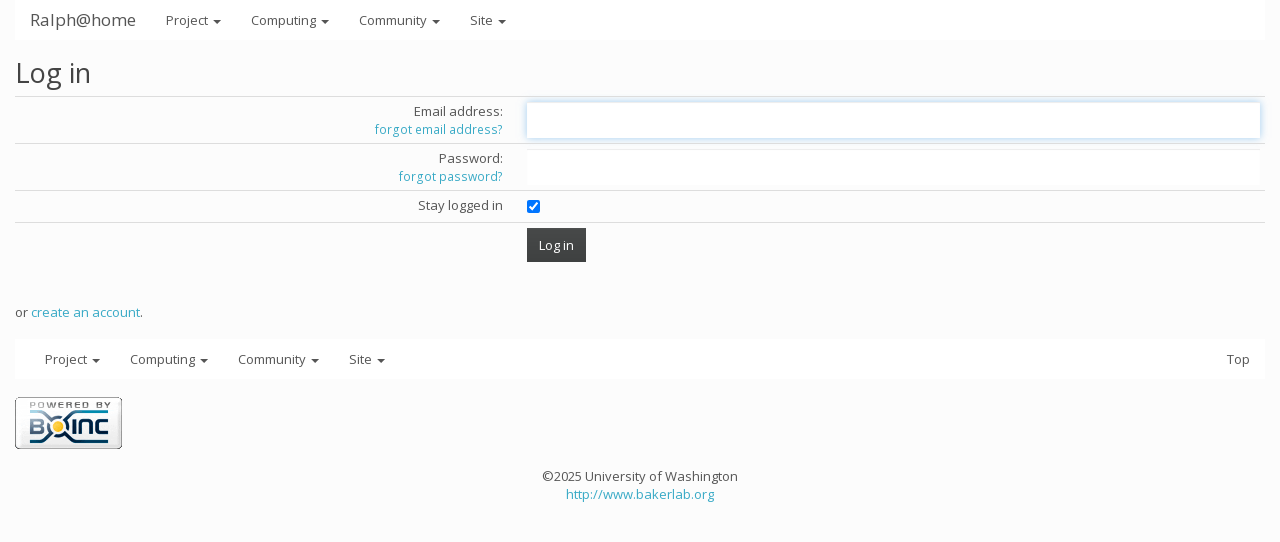

--- FILE ---
content_type: text/html; charset=utf-8
request_url: https://ralph.bakerlab.org/login_form.php?next_url=%2Fforum_reply.php%3Fthread%3D269%26post%3D2495%26no_quote%3D1
body_size: 1614
content:
<!DOCTYPE html>
        <html lang="en">
        <head>
        <meta name="viewport" content="width=device-width, initial-scale=1">
    <title>Log in</title>

        <meta charset="utf-8">
        <link type="text/css" rel="stylesheet" href="https://ralph.bakerlab.org//bootstrap.min.css" media="all">
    
        <link rel=alternate type="application/rss+xml" title="Ralph@home RSS 2.0" href="https://ralph.bakerlab.org/rss_main.php">
        </head>
    <body >
<!-- SVN VERSIONS -->
<!-- $Id$ -->
<!-- $Id: pm.inc 14019 2007-11-01 23:04:39Z davea $ -->
<!-- $Id$ -->
<!-- $Id$ -->
<!-- $Id$ -->
<!-- $Id$ -->
<!-- $Id$ -->
<!-- $Id$ -->
<!-- $Id$ -->
<div class="container-fluid">
    <nav class="navbar navbar-default">

  <div class="container-fluid">
     <div class="navbar-header">	<button type="button" class="navbar-toggle" data-toggle="collapse" data-target="#myNavbar">
        <span class="icon-bar"></span>
        <span class="icon-bar"></span>
        <span class="icon-bar"></span>
      </button>
      <a class="navbar-brand" href=https://ralph.bakerlab.org/>Ralph@home</a>
    </div>
    <div class="collapse navbar-collapse" id="myNavbar">
      <ul class="nav navbar-nav">
    
      <li class="dropdown">
        <a class="dropdown-toggle" data-toggle="dropdown" href="#">Project
        <span class="caret"></span></a>
        <ul class="dropdown-menu">
    <li><a href="https://ralph.bakerlab.org/rah/rah_about.php">About Ralph@home</a></li>
            <li><a href="https://ralph.bakerlab.org/rah/rah_graphics.php">Quick guide to Rosetta and its graphics</a></li>
            <li><a href="https://ralph.bakerlab.org/rah/rah_donations.php">Donate</a></li>
            
        </ul>
      </li>
    
      <li class="dropdown">
        <a class="dropdown-toggle" data-toggle="dropdown" href="#">Computing
        <span class="caret"></span></a>
        <ul class="dropdown-menu">
    <li><a href="https://ralph.bakerlab.org/server_status.php">Server status</a></li>
            <li><a href="https://ralph.bakerlab.org/stats.php">Statistics</a></li>
            <li><a href="https://ralph.bakerlab.org/apps.php">Applications</a></li>
            
        </ul>
      </li>
    
      <li class="dropdown">
        <a class="dropdown-toggle" data-toggle="dropdown" href="#">Community
        <span class="caret"></span></a>
        <ul class="dropdown-menu">
    <li><a href="https://ralph.bakerlab.org/forum_index.php">Message boards</a></li>
            <li><a href="https://ralph.bakerlab.org/forum_help_desk.php">Questions and Answers</a></li>
            <li><a href="https://ralph.bakerlab.org/team.php">Teams</a></li>
            <li><a href="https://ralph.bakerlab.org/profile_menu.php">Profiles</a></li>
            <li><a href="https://ralph.bakerlab.org/user_search.php">User search</a></li>
            <li><a href="https://ralph.bakerlab.org/uotd.php">User of the day</a></li>
            <li><a href="https://ralph.bakerlab.org/cert1.php">Certificate</a></li>
            
        </ul>
      </li>
    
      <li class="dropdown">
        <a class="dropdown-toggle" data-toggle="dropdown" href="#">Site
        <span class="caret"></span></a>
        <ul class="dropdown-menu">
    <li><a href="https://ralph.bakerlab.org/site_search.php">Site search</a></li>
            <li><a href="https://ralph.bakerlab.org/language_select.php">Languages</a></li>
            
        </ul>
      </li>
    
      </ul>
      <ul class="nav navbar-nav navbar-right">
    
      </ul>
    </div>
  </div>
</nav>
    <h2>Log in</h2>

        <form name="f" method="post" action="https://ralph.bakerlab.org//login_action.php">
        <input type="hidden" name="next_url" value="forum_reply.php%3Fthread%3D269%26post%3D2495%26no_quote%3D1">
    <div class="table">
      <table  width="100%" class="table table-condensed " >
    <tr>
        <td width="40%" class="text-right " style="padding-right:12px">Email address:<br><small><a href="get_passwd.php">forgot email address?</a></small></td>
        <td style="padding-left:12px" ><input class="form-control" name=email_addr type="text" size=40 tabindex=1></td>
        </tr>
    <tr>
        <td width="40%" class="text-right " style="padding-right:12px">Password:<br><small><a href="get_passwd.php">forgot password?</a></small></td>
        <td style="padding-left:12px" ><input class="form-control" type="password" name="passwd" size="40" tabindex="2"></td>
        </tr>
    <tr>
        <td width="40%" class="text-right " style="padding-right:12px">Stay logged in</td>
        <td style="padding-left:12px" ><input type="checkbox" name="stay_logged_in" checked></td>
        </tr>
    <tr>
        <td width="40%" class="text-right " style="padding-right:12px"><br></td>
        <td style="padding-left:12px" ><input class="btn btn-default" type="submit" name="mode" value="Log in" tabindex="3"><br><br></td>
        </tr>
    </table>
        </div>
    </form>
or <a href="create_account_form.php?next_url=forum_reply.php%3Fthread%3D269%26post%3D2495%26no_quote%3D1">create an account</a>.
    <script type="text/javascript">
        document.f.email_addr.focus();
    </script>
<br><br><nav class="navbar navbar-default">

  <div class="container-fluid">
     <div class="navbar-header">    </div>
      <ul class="nav navbar-nav">
    
      <li class="dropdown">
        <a class="dropdown-toggle" data-toggle="dropdown" href="#">Project
        <span class="caret"></span></a>
        <ul class="dropdown-menu">
    <li><a href="https://ralph.bakerlab.org/rah/rah_about.php">About Ralph@home</a></li>
            <li><a href="https://ralph.bakerlab.org/rah/rah_graphics.php">Quick guide to Rosetta and its graphics</a></li>
            <li><a href="https://ralph.bakerlab.org/rah/rah_donations.php">Donate</a></li>
            
        </ul>
      </li>
    
      <li class="dropdown">
        <a class="dropdown-toggle" data-toggle="dropdown" href="#">Computing
        <span class="caret"></span></a>
        <ul class="dropdown-menu">
    <li><a href="https://ralph.bakerlab.org/server_status.php">Server status</a></li>
            <li><a href="https://ralph.bakerlab.org/stats.php">Statistics</a></li>
            <li><a href="https://ralph.bakerlab.org/apps.php">Applications</a></li>
            
        </ul>
      </li>
    
      <li class="dropdown">
        <a class="dropdown-toggle" data-toggle="dropdown" href="#">Community
        <span class="caret"></span></a>
        <ul class="dropdown-menu">
    <li><a href="https://ralph.bakerlab.org/forum_index.php">Message boards</a></li>
            <li><a href="https://ralph.bakerlab.org/forum_help_desk.php">Questions and Answers</a></li>
            <li><a href="https://ralph.bakerlab.org/team.php">Teams</a></li>
            <li><a href="https://ralph.bakerlab.org/profile_menu.php">Profiles</a></li>
            <li><a href="https://ralph.bakerlab.org/user_search.php">User search</a></li>
            <li><a href="https://ralph.bakerlab.org/uotd.php">User of the day</a></li>
            <li><a href="https://ralph.bakerlab.org/cert1.php">Certificate</a></li>
            
        </ul>
      </li>
    
      <li class="dropdown">
        <a class="dropdown-toggle" data-toggle="dropdown" href="#">Site
        <span class="caret"></span></a>
        <ul class="dropdown-menu">
    <li><a href="https://ralph.bakerlab.org/site_search.php">Site search</a></li>
            <li><a href="https://ralph.bakerlab.org/language_select.php">Languages</a></li>
            
        </ul>
      </li>
    
      </ul>
      <ul class="nav navbar-nav navbar-right">
      <li><a href="#">Top</a></li>

      </ul>
  </div>
</nav>
    <p></p>
        <a class="brand boinc-logo" href="https://boinc.berkeley.edu/"><img align="middle" border="0" src="https://ralph.bakerlab.org/img/pb_boinc.gif" alt="Powered by BOINC"></a>
        <br><br>
        <p class="text-center"> &copy;2025 University of Washington <br><a href=http://www.bakerlab.org>http://www.bakerlab.org</a></p>
    
        <script src="https://ralph.bakerlab.org//jquery.min.js"></script>
        <script src="https://ralph.bakerlab.org//bootstrap.min.js"></script>
        </div>
        </body>
        </html>
    